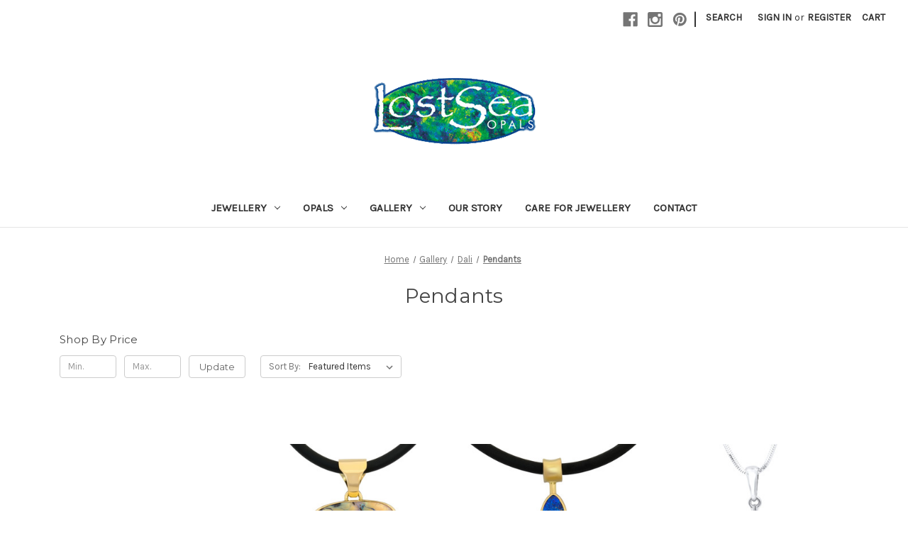

--- FILE ---
content_type: text/plain
request_url: https://www.google-analytics.com/j/collect?v=1&_v=j102&a=1786333936&t=pageview&_s=1&dl=https%3A%2F%2Flostseaopals.com.au%2Fpendants-2%2F&ul=en-us%40posix&dt=Gallery%20-%20Dali%20-%20Pendants%20-%20Lost%20Sea%20Opals&sr=1280x720&vp=1280x720&_u=IEBAAEABAAAAACAAI~&jid=177628404&gjid=1239972689&cid=215563971.1768883580&tid=UA-58534178-1&_gid=505669845.1768883580&_r=1&_slc=1&z=1825098360
body_size: -452
content:
2,cG-9JZSNRSZVQ